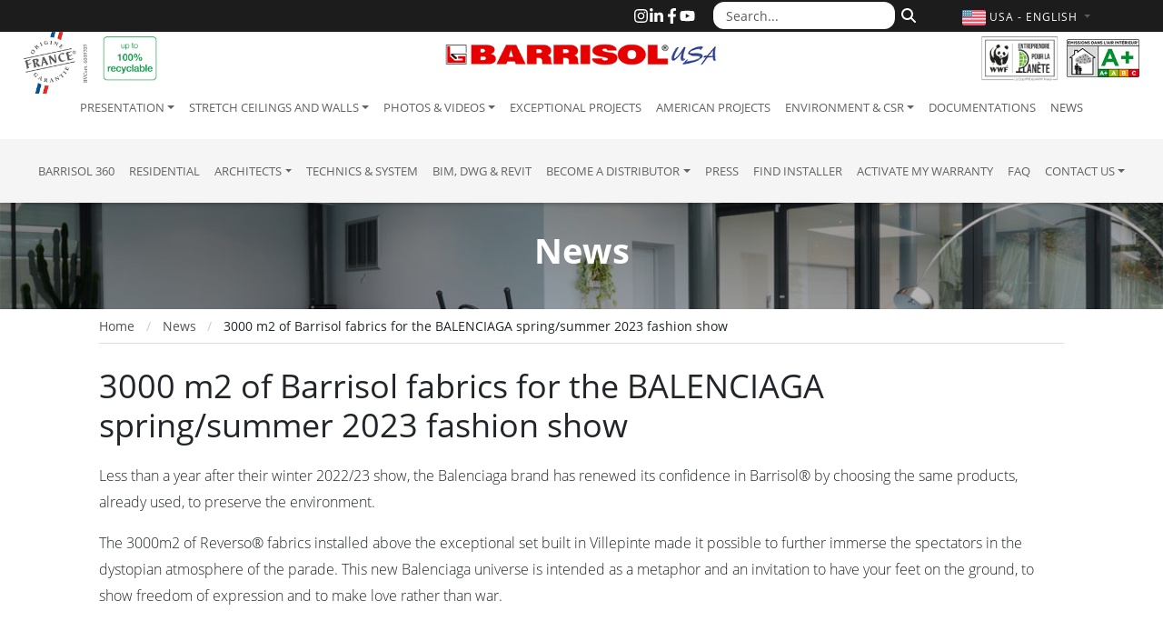

--- FILE ---
content_type: text/html; charset=UTF-8
request_url: https://barrisolusa.com/news/2022/3000-m2-of-barrisol-fabrics-for-the-balenciaga-spring-summer-2023-fashion-show
body_size: 6450
content:
<!DOCTYPE html>
<html lang="en-us">
  <head>
    <meta charset="utf-8">
    <meta name="viewport" content="width=device-width, initial-scale=1">
    <meta name="description" content="3000 m2 of Barrisol fabrics for the BALENCIAGA spring/summer 2023 fashion show">
    
    <title>News : 3000 m2 of Barrisol fabrics for the BALENCIAGA spring/summer 2023 fashion show - Barrisol®</title>

    
    <link rel="home" href="https://barrisolusa.com" />
    
    <link rel="alternate" href="https://barrisol.com/fr/actualites/2022/3000-m2-de-toiles-barrisol-pour-le-defile-printemps-ete-2023-de-balenciaga" hreflang="fr" />
    <link rel="alternate" href="https://barrisol.com/de/news/2022/3000-m2-de-toiles-barrisol-pour-le-defile-printemps-ete-2023-de-balenciaga" hreflang="de" />
    <link rel="alternate" href="https://barrisol.com/au/news/2022/3000-m2-of-barrisol-fabrics-for-the-balenciaga-spring-summer-2023-fashion-show" hreflang="en-au" />
    <link rel="alternate" href="https://barrisol.com/uk/news/2022/3000-m2-of-barrisol-fabrics-for-the-balenciaga-spring-summer-2023-fashion-show" hreflang="en" />
    <link rel="alternate" href="https://barrisol.com/es/noticias/2022/3000-m2-de-toiles-barrisol-pour-le-defile-printemps-ete-2023-de-balenciaga" hreflang="es" />
    <link rel="alternate" href="https://barrisol.com/it/attualita/2022/3000-m2-de-toiles-barrisol-pour-le-defile-printemps-ete-2023-de-balenciaga" hreflang="it" />
    <link rel="alternate" href="https://barrisol.com/fr-ca/actualites/2022/3000-m2-de-toiles-barrisol-pour-le-defile-printemps-ete-2023-de-balenciaga" hreflang="fr-ca" />
    <link rel="alternate" href="https://barrisol.com/en-ca/news/2022/3000-m2-of-barrisol-fabrics-for-the-balenciaga-spring-summer-2023-fashion-show" hreflang="en-ca" />
    <link rel="alternate" href="https://barrisol.com/nl/nieuws/2022/3000-m2-de-toiles-barrisol-pour-le-defile-printemps-ete-2023-de-balenciaga" hreflang="nl" />

    <link rel="apple-touch-icon" href="https://barrisolusa.com/view/img/favicon/apple-icon-180x180.png" sizes="180x180">
    <link rel="icon" href="https://barrisolusa.com/view/img/favicon/favicon-32x32.png" sizes="32x32" type="image/png">
    <link rel="icon" href="https://barrisolusa.com/view/img/favicon/favicon-16x16.png" sizes="16x16" type="image/png">
    <link rel="manifest" href="https://barrisolusa.com/view/img/favicon/manifest.json">
    <link rel="icon" href="https://barrisolusa.com/view/img/favicon/favicon.ico" />

        <link rel="stylesheet" href="/css/bootstrap-custom.min.css?v=5">
    <link rel="preload" href="/fonts/open-sans-300.woff2" as="font" type="font/woff2" crossorigin>
    <link rel="preload" href="/fonts/open-sans-400.woff2" as="font" type="font/woff2" crossorigin>
    <link rel="preload" href="/fonts/open-sans-700.woff2" as="font" type="font/woff2" crossorigin>

    
        <link rel="stylesheet" href="https://barrisolusa.com/view/css/main.min.css?v=1768987717">

              <link href="https://barrisolusa.com/view/css/news.css?v=549" rel="stylesheet">
      <link href="https://barrisolusa.com/view/css/sgg.min.css?ver=4.2.1" rel="stylesheet">
                <script>
window.dataLayer=window.dataLayer||[];window.dataLayer.push({'gtm.start':
(new Date).getTime(),event:'gtm.js'});document.addEventListener('DOMContentLoaded',
function(){setTimeout(function(){var e=document.createElement('script');e.async=!0;
e.src='https://www.googletagmanager.com/gtm.js?id=GTM-WT5V72F';
document.head.appendChild(e)},1750)});
</script>
</head>
<body>


  <div class="navbar-wrapper navbar-expand-lg fixed-top">
  
  <div class="header-logo-origine-france-garantie d-none d-lg-block">
      <img src="/view/img/logo-origine-france-bandeau-top.png" class="logo-origine-france-garantie" alt="French Origin Guarenteed Logo">
  </div>
  <div class="header-logo-100-recyclable d-none d-lg-block">
      <img src="/view/img/logo-100-recyclable-us.png" class="img-fluid logo-100-recyclable" alt="100% recyclable">
  </div>


  <div class="header-logo-wwf d-none d-lg-block">
    <a href="https://www.wwf.fr/qui-sommes-nous/entreprises-partenaires/club-entreprendre-pour-la-planete" target="_blank">
      <img src="/view/img/logo-entreprendre-pour-la-planete-wwf-france.png" class="img-fluid logo-wwf" alt="Club Entreprendre Pour la Planète - WWF France">
    </a>
  </div>
  <div class="header-logo-emissions-air-interieur d-none d-lg-block">
    <img src="/view/img/logo-emissions-air-interieur-mini.png" class="img-fluid logo-emissions-air-interieur" alt="Indoor Air Emissions - A+ Certification">
  </div>


  <div class="top-bar d-none d-lg-block">     <div class="container">

    <div id="topHeader-search">
      <form role="search" method="get" action="https://barrisolusa.com/search">
        <div class="input-group">
          <input
            name="q"
            type="text"
            class="form-control"
            placeholder="Search..."
            aria-label="Search..."
          >
          <button
            type="submit"
            class="btn btn-outline-secondary"
            aria-label="Search"
          >
            <svg 
                xmlns="http://www.w3.org/2000/svg" 
                viewBox="0 0 512 512" 
                width="16" 
                height="16" 
                fill="currentColor" 
                aria-hidden="true"
              >
              <path d="M416 208c0 45.9-14.9 88.3-40 122.7L502.6 457.4c12.5 12.5 12.5 32.8 0 45.3s-32.8 12.5-45.3 0L330.7 376c-34.4 25.2-76.8 40-122.7 40C93.1 416 0 322.9 0 208S93.1 0 208 0S416 93.1 416 208zM208 352a144 144 0 1 0 0-288 144 144 0 1 0 0 288z"/>
            </svg>
          </button>
        </div>
      </form>
    </div>

      <div id="topHeader-sociaux">
        <a href="https://www.instagram.com/barrisol.official/" target="_blank" rel="noopener" title="Instagram">
          <svg xmlns="http://www.w3.org/2000/svg" viewBox="0 0 448 512" fill="currentColor">
            <path d="M224.1 141c-63.6 0-114.9 51.3-114.9 114.9s51.3 114.9 114.9 114.9S339 319.5 339 255.9 287.7 141 224.1 141zm0 189.6c-41.1 0-74.7-33.5-74.7-74.7s33.5-74.7 74.7-74.7 74.7 33.5 74.7 74.7-33.6 74.7-74.7 74.7zm146.4-194.3c0 14.9-12 26.8-26.8 26.8-14.9 0-26.8-12-26.8-26.8s12-26.8 26.8-26.8 26.8 12 26.8 26.8zm76.1 27.2c-1.7-35.9-9.9-67.7-36.2-93.9-26.2-26.2-58-34.4-93.9-36.2-37-2.1-147.9-2.1-184.9 0-35.8 1.7-67.6 9.9-93.9 36.1s-34.4 58-36.2 93.9c-2.1 37-2.1 147.9 0 184.9 1.7 35.9 9.9 67.7 36.2 93.9s58 34.4 93.9 36.2c37 2.1 147.9 2.1 184.9 0 35.9-1.7 67.7-9.9 93.9-36.2 26.2-26.2 34.4-58 36.2-93.9 2.1-37 2.1-147.8 0-184.8zM398.8 388c-7.8 19.6-22.9 34.7-42.6 42.6-29.5 11.7-99.5 9-132.1 9s-102.7 2.6-132.1-9c-19.6-7.8-34.7-22.9-42.6-42.6-11.7-29.5-9-99.5-9-132.1s-2.6-102.7 9-132.1c7.8-19.6 22.9-34.7 42.6-42.6 29.5-11.7 99.5-9 132.1-9s102.7-2.6 132.1 9c19.6 7.8 34.7 22.9 42.6 42.6 11.7 29.5 9 99.5 9 132.1s2.7 102.7-9 132.1z"/>
          </svg>
        </a>
        <a href="https://www.linkedin.com/company/barrisol-normalu-sas/" target="_blank" rel="noopener" title="LinkedIn">
          <svg xmlns="http://www.w3.org/2000/svg" viewBox="0 0 448 512" fill="currentColor">
            <path d="M100.28 448H7.4V148.9h92.88zM53.79 108.1C24.09 108.1 0 83.5 0 53.8a53.79 53.79 0 0 1 107.58 0c0 29.7-24.1 54.3-53.79 54.3zM447.9 448h-92.68V302.4c0-34.7-.7-79.2-48.29-79.2-48.29 0-55.69 37.7-55.69 76.7V448h-92.78V148.9h89.08v40.8h1.3c12.4-23.5 42.69-48.3 87.88-48.3 94 0 111.28 61.9 111.28 142.3V448z"/>
          </svg>
        </a>
        <a href="https://www.facebook.com/barrisol" target="_blank" rel="noopener" title="Facebook">
          <svg xmlns="http://www.w3.org/2000/svg" viewBox="0 0 320 512" fill="currentColor">
            <path d="M279.14 288l14.22-92.66h-88.91v-60.13c0-25.35 12.42-50.06 52.24-50.06h40.42V6.26S260.43 0 225.36 0c-73.22 0-121.08 44.38-121.08 124.72v70.62H22.89V288h81.39v224h100.17V288z"/>
          </svg>
        </a>
        <a href="https://youtube.com/Barrisol" target="_blank" rel="noopener" title="YouTube">
          <svg xmlns="http://www.w3.org/2000/svg" viewBox="0 0 576 512" fill="currentColor">
            <path d="M549.655 124.083c-6.281-23.65-24.787-42.276-48.284-48.597C458.781 64 288 64 288 64S117.22 64 74.629 75.486c-23.497 6.322-42.003 24.947-48.284 48.597-11.412 42.867-11.412 132.305-11.412 132.305s0 89.438 11.412 132.305c6.281 23.65 24.787 41.5 48.284 47.821C117.22 448 288 448 288 448s170.78 0 213.371-11.486c23.497-6.321 42.003-24.171 48.284-47.821 11.412-42.867 11.412-132.305 11.412-132.305s0-89.438-11.412-132.305zm-317.51 213.508V175.185l142.739 81.205-142.739 81.201z"/>
          </svg>
        </a>
      </div>

    </div>   </div>   
  <nav class="navbar">

    <div class="brandBlock">
      
      
      <button
        type="button"
        class="navbar-toggler"
        data-bs-toggle="collapse"
        data-bs-target="#navbarCollapse"
        aria-controls="navbarCollapse"
        aria-expanded="false"
        aria-label="Toggle navigation"
      >
          <span class="navbar-toggler-icon"></span>
      </button>

      <div class="container">

        
        <a href="https://barrisolusa.com" rel="home" class="navbar-brand-barrisol">
          <img src="/view/img/brand/us/barrisol-logo.png" class="logo-barrisol" alt="Barrisol Logo" style="" />
        </a>

        
        <div id="topHeader-lang" class="collapse show">
          <a
            class="dropdown-toggle flags"
            data-bs-toggle="dropdown"
            role="button"
            aria-expanded="false"
            aria-label="Choose language"
            href="#"
          >
            <svg>
                <use xlink:href="/view/img/lang/flags.svg#flag-us"></use>
            </svg>
            <span class="text">
              USA - English <span class="caret"></span>
            </span>
          </a>
          <ul class="lang-dropdown-menu dropdown-menu dropdown-menu-end">
            <li><a href="https://barrisol.com/fr/actualites/2022/3000-m2-de-toiles-barrisol-pour-le-defile-printemps-ete-2023-de-balenciaga"><svg><use xlink:href="/view/img/lang/flags.svg#flag-fr"></use></svg>FRANçAIS</a></li>
<li><a href="https://barrisol.com/uk/news/2022/3000-m2-of-barrisol-fabrics-for-the-balenciaga-spring-summer-2023-fashion-show"><svg><use xlink:href="/view/img/lang/flags.svg#flag-uk"></use></svg>ENGLISH</a></li>
<li><a href="https://barrisol.com/de/news/2022/3000-m2-de-toiles-barrisol-pour-le-defile-printemps-ete-2023-de-balenciaga"><svg><use xlink:href="/view/img/lang/flags.svg#flag-de"></use></svg>DEUTSCH</a></li>
<li class="active"><a href="https://barrisolusa.com/news/2022/3000-m2-of-barrisol-fabrics-for-the-balenciaga-spring-summer-2023-fashion-show"><svg><use xlink:href="/view/img/lang/flags.svg#flag-us"></use></svg>USA - ENGLISH</a></li>
<li><a href="https://barrisol.com/au/news/2022/3000-m2-of-barrisol-fabrics-for-the-balenciaga-spring-summer-2023-fashion-show"><svg><use xlink:href="/view/img/lang/flags.svg#flag-au"></use></svg>AUSTRALIA - ENGLISH</a></li>
<li><a href="https://barrisol.com/fr-ca/actualites/2022/3000-m2-de-toiles-barrisol-pour-le-defile-printemps-ete-2023-de-balenciaga"><svg><use xlink:href="/view/img/lang/flags.svg#flag-ca"></use></svg>CANADA - FRANçAIS</a></li>
<li><a href="https://barrisol.com/en-ca/news/2022/3000-m2-of-barrisol-fabrics-for-the-balenciaga-spring-summer-2023-fashion-show"><svg><use xlink:href="/view/img/lang/flags.svg#flag-ca"></use></svg>CANADA - ENGLISH</a></li>
<li><a href="https://barrisol.com/es/noticias/2022/3000-m2-de-toiles-barrisol-pour-le-defile-printemps-ete-2023-de-balenciaga"><svg><use xlink:href="/view/img/lang/flags.svg#flag-es"></use></svg>ESPAñOL</a></li>
<li><a href="https://barrisol.com/it/attualita/2022/3000-m2-de-toiles-barrisol-pour-le-defile-printemps-ete-2023-de-balenciaga"><svg><use xlink:href="/view/img/lang/flags.svg#flag-it"></use></svg>ITALIANO</a></li>
<li><a href="https://barrisol.com/nl/nieuws/2022/3000-m2-de-toiles-barrisol-pour-le-defile-printemps-ete-2023-de-balenciaga"><svg><use xlink:href="/view/img/lang/flags.svg#flag-nl"></use></svg>NETHERLANDS</a></li>
          </ul>
        </div>

      </div>     </div> 
    <div id="navbarCollapse" class="navbar-collapse collapse">

      <div class="navbar-first">
        <ul class="navbar-nav">
          <li class="dropdown"><a href="/presentation" role="button" class="nav-link dropdown-toggle" data-bs-toggle="dropdown" aria-expanded="false">Presentation</a>
<ul class="dropdown-menu">
<li class="d-none d-sm-block"><a class="dropdown-item" href="/presentation">Presentation</a></li>
<li><a class="dropdown-item" href="/presentation/company-history">Company history</a></li>
<li><a class="dropdown-item" href="/presentation/our-values">Our Values</a></li>
<li><a class="dropdown-item" href="/presentation/awards">Awards</a></li>
<li><a class="dropdown-item" href="/presentation/membership-and-certification">Membership and Certification</a></li>
<li><a class="dropdown-item" href="/presentation/jobs-internships">Jobs and Internships</a></li>
<li><a class="dropdown-item" href="/presentation/useful-links">Useful Links</a></li>
<li><a class="dropdown-item" href="/presentation/partnerships">Partnerships</a></li>
</ul>
</li>
<li class="dropdown"><a href="/stretch-ceiling" role="button" class="nav-link dropdown-toggle" data-bs-toggle="dropdown" aria-expanded="false">Stretch ceilings and walls</a>
<ul class="dropdown-menu">
<li class="d-none d-sm-block"><a class="dropdown-item" href="/stretch-ceiling">Stretch ceilings and walls</a></li>
<li><a class="dropdown-item" href="/stretch-ceiling/what-is-a-barrisol-stretch-ceiling">What is a Barrisol stretch ceiling?</a></li>
<li><a class="dropdown-item" href="/stretch-ceiling/stretch-ceilings-range">Stretch ceilings and walls range</a></li>
<li><a class="dropdown-item" href="/stretch-ceiling/colors-and-finishes">Colors and Finishes</a></li>
<li><a class="dropdown-item" href="/stretch-ceiling/stretch-ceilings-advantages">Stretch ceilings advantages</a></li>
<li><a class="dropdown-item" href="/stretch-ceiling/rail-systems">Rail systems</a></li>
<li><a class="dropdown-item" href="/stretch-ceiling/lighting">Lighting</a></li>
<li><a class="dropdown-item" href="/stretch-ceiling/finishing-works">Finishing works</a></li>
<li><a class="dropdown-item" href="/stretch-ceiling/warranty">Warranty</a></li>
<li><a class="dropdown-item" href="/stretch-ceiling/security">Security</a></li>
</ul>
</li>
<li class="dropdown"><a href="/photos-videos" role="button" class="nav-link dropdown-toggle" data-bs-toggle="dropdown" aria-expanded="false">Photos & Videos</a>
<ul class="dropdown-menu">
<li><a class="dropdown-item" href="/photos-videos/photos">Project photos</a></li>
<li><a class="dropdown-item" href="/photos-videos/residential-photos">Residential photos</a></li>
<li><a class="dropdown-item" href="/photos-videos/lighting-designers">Photos of Lighting Designers</a></li>
<li><a class="dropdown-item" href="/photos-videos/photos-ac-solutions">Photos of air conditioning solutions</a></li>
<li><a class="dropdown-item" href="/photos-videos/videos-projects">Videos of projects</a></li>
<li><a class="dropdown-item" href="/photos-videos/technical-videos">Technical Videos</a></li>
</ul>
</li>
<li><a class="nav-link" href="/exceptional-projects">Exceptional Projects</a></li>
<li><a class="nav-link" href="/american-projects">American projects</a></li>
<li class="dropdown"><a href="/environment" role="button" class="nav-link dropdown-toggle" data-bs-toggle="dropdown" aria-expanded="false">Environment & CSR</a>
<ul class="dropdown-menu">
<li class="d-none d-sm-block"><a class="dropdown-item" href="/environment">Environment & CSR</a></li>
<li><a class="dropdown-item" href="/environment/barrisol-environment">Barrisol & Environment</a></li>
<li><a class="dropdown-item" href="/environment/barrisol-management">Barrisol & Management</a></li>
<li><a class="dropdown-item" href="/environment/barrisol-construction">Barrisol & Construction</a></li>
</ul>
</li>
<li><a class="nav-link" href="/documentations">Documentations</a></li>
<li><a class="nav-link active" href="/news" aria-current="page">News</a></li>
        </ul>
      </div>

      <div class="navbar-second w-100">
        <ul class="navbar-nav">
          <li><a class="nav-link" href="https://barrisol360.com" target="_blank">Barrisol 360</a></li>
<li><a class="nav-link" href="https://barrisol-home.com/en" target="_blank">residential</a></li>
<li class="dropdown"><a href="/architects" role="button" class="nav-link dropdown-toggle" data-bs-toggle="dropdown" aria-expanded="false">Architects</a>
<ul class="dropdown-menu">
<li class="d-none d-sm-block"><a class="dropdown-item" href="/architects">Architects</a></li>
<li><a class="dropdown-item" href="/architects/conditions-of-installation">Conditions of installation</a></li>
<li><a class="dropdown-item" href="/exceptional-projects">Exceptional Projects</a></li>
<li><a class="dropdown-item" href="/photos-videos/videos-projects">Videos of projects</a></li>
<li><a class="dropdown-item" href="/stretch-ceiling/colors-and-finishes">Colors and Finishes</a></li>
<li><a class="dropdown-item" href="/stretch-ceiling/stretch-ceilings-advantages">Stretch ceilings advantages</a></li>
<li><a class="dropdown-item" href="/stretch-ceiling/rail-systems">Rail systems</a></li>
<li><a class="dropdown-item" href="/stretch-ceiling/lighting">Lighting</a></li>
<li><a class="dropdown-item" href="/stretch-ceiling/finishing-works">Finishing works</a></li>
<li><a class="dropdown-item" href="/stretch-ceiling/warranty">Warranty</a></li>
<li><a class="dropdown-item" href="/stretch-ceiling/security">Security</a></li>
<li><a class="dropdown-item" target="_blank" href="https://barrisol.com/profiles/en">Technics & System</a></li>
<li><a class="dropdown-item" href="/contact/estimate-stretch-ceiling">Estimate your stretch ceiling</a></li>
<li><a class="dropdown-item" href="/contact">Contact us</a></li>
</ul>
</li>
<li><a class="nav-link" href="https://barrisol.com/profiles/en" target="_blank">Technics & System</a></li>
<li><a class="nav-link" href="/rail-systems">BIM, DWG & Revit</a></li>
<li class="dropdown"><a href="/distributor" role="button" class="nav-link dropdown-toggle" data-bs-toggle="dropdown" aria-expanded="false">Become a Distributor</a>
<ul class="dropdown-menu">
<li class="d-none d-sm-block"><a class="dropdown-item" href="/distributor">Become a Distributor</a></li>
<li><a class="dropdown-item" href="/distributor/become-a-barrisol-distributor">Become a Barrisol distributor</a></li>
<li><a class="dropdown-item" href="/distributor/training-courses">Training courses</a></li>
<li><a class="dropdown-item" href="/distributor/communication-tools">Communication tools</a></li>
<li><a class="dropdown-item" href="/contact">Contact us</a></li>
</ul>
</li>
<li><a class="nav-link" href="/press">Press</a></li>
<li><a class="nav-link" href="https://barrisolusa.com/find-installer/usa">Find installer</a></li>
<li><a class="nav-link" href="/activate-my-warranty">Activate my warranty</a></li>
<li><a class="nav-link" href="/frequently-asked-questions">FAQ</a></li>
<li class="dropdown"><a href="/contact" role="button" class="nav-link dropdown-toggle" data-bs-toggle="dropdown" aria-expanded="false">Contact us</a>
<ul class="dropdown-menu">
<li class="d-none d-sm-block"><a class="dropdown-item" href="/contact">Contact us</a></li>
<li><a class="dropdown-item" href="/contact/estimate-stretch-ceiling">Estimate your stretch ceiling</a></li>
<li><a class="dropdown-item" href="https://barrisolusa.com/find-installer/usa">Find installer</a></li>
<li><a class="dropdown-item" href="/activate-my-warranty">Activate my warranty</a></li>
<li><a class="dropdown-item" href="/contact/access-map">Access map</a></li>
</ul>
</li>
        </ul>
      </div>

    </div> 
  </nav>

</div> 
<main>


    <div class="banner" style="background-image: url('/view/img/slides/slide_04.jpg');">
      <span class="banner-text">News</span>
    </div>    

    <div class="container" style="position: relative">
      <div id="wrapper" class="toggled">

        
        <div id="page-content-wrapper">
          <div class="container-fluid">
            <nav aria-label="breadcrumb">
  <ol class="breadcrumb" vocab="http://schema.org/" typeof="BreadcrumbList">
    <li class="breadcrumb-item">
        <a href="https://barrisolusa.com" rel="home">
            Home
       </a>
    </li>
                            <li class="breadcrumb-item" property="itemListElement" typeof="ListItem">
                            <a property="item" typeof="WebPage" href="/news">
                                <span property="name">News</span>
                            </a>
                            <meta property="position" content="1">
                        </li>                        <li class="breadcrumb-item" property="itemListElement" typeof="ListItem">
                            <span property="name">3000 m2 of Barrisol fabrics for the BALENCIAGA spring/summer 2023 fashion show</span>
                            <meta property="position" content="2">
                        </li>
  </ol>
</nav>            <select class="form-control" id="sideMenuList">
              <option>News</option>            </select>
            <h1 class="bigTitle">3000 m2 of Barrisol fabrics for the BALENCIAGA spring/summer 2023 fashion show</h1><p>Less than a year after their winter 2022/23 show, the Balenciaga brand has renewed its confidence in Barrisol&reg; by choosing the same products, already used, to preserve the environment.</p>

<p>The 3000m2 of Reverso&reg; fabrics installed above the exceptional set built in Villepinte made it possible to further immerse the spectators in the dystopian atmosphere of the parade. This new Balenciaga universe is intended as a metaphor and an invitation to have your feet on the ground, to show freedom of expression and to make love rather than war.</p>

<p><iframe allow="accelerometer; autoplay; clipboard-write; encrypted-media; gyroscope; picture-in-picture" allowfullscreen="" frameborder="0" height="450px" src="https://www.youtube.com/embed/Yh_1K9s6UV0" title="YouTube video player" width="800px"></iframe></p>

<p>Realization : La Mode en Images<br />
Artistic Director at Balenciaga : Demna</p>
          </div>
        </div>

    </div>
  </div>


  

  <section class="installer-locator py-5">
    <div class="container">
      <div class="row align-items-center gx-5 gy-4">
        <div class="col-md-6 text-center">
          <a href="https://barrisolusa.com/find-installer/usa">
            <img loading="lazy"
                src="/view/img/barrisol-world-map.png"
                alt="World map illustrating Barrisol is present on all continents"
                class="img-fluid" />
          </a>
        </div>

        <div class="col-md-6">
          <p class="mb-4 fw-normal">
            To install your stretch ceiling : we help in the search for a stretch ceiling approved Barrisol installer nearest you. Barrisol approved installers have received specialized training at Barrisol, pledge of excellence and quality of work.          </p>

          <a href="https://barrisolusa.com/find-installer/usa" class="btn btn-lg w-100 text-uppercase text-body-secondary bg-white btn-installer-locator">
            Localiser votre installateur
          </a>
        </div>
      </div>
    </div>
  </section>


</main>


  <footer id="footer" role="contentinfo">
    <div class="form-newsletter">
          </div>


    <div class="container">
    
      <img src="https://barrisolusa.com/view/img/barrisol-logo.png" class="footer_logo" alt="Barrisol Logo"/>

      <address>
        BARRISOL - NORMALU SAS<br>
        Route du Sipes<br>
        68680 Kembs – France
      </address>

      <p>
        <svg class="icon" viewBox="0 0 24 24" aria-hidden="true">
          <path d="M6.6 10.8a15.4 15.4 0 006.6 6.6l2.2-2.2a1 1 0 011-.2 11.4 11.4 0 003.6.6 1 1 0 011 1V21a1 1 0 01-1 1C10.4 22 2 13.6 2 3a1 1 0 011-1h3.4a1 1 0 011 1 11.4 11.4 0 00.6 3.6 1 1 0 01-.2 1z"/>
        </svg>
        <a href="tel:+33389832020">+33 (0)3 89 83 20 20</a><br>

        <svg class="icon" viewBox="0 0 24 24" aria-hidden="true">
          <path d="M6 3h12v5H6V3zm12 7h1a3 3 0 013 3v4h-3v4H5v-4H2v-4a3 3 0 013-3h1v2h12v-2zm-1 10v-4H7v4h10z"/>
        </svg>
        <a href="fax:+33389484344">+33 (0)3 89 48 43 44</a>
      </p>

      <div id="footer-sociaux">
        <a href="https://www.instagram.com/barrisol.official/" target="_blank" rel="noopener" title="Instagram">
          <div>
            <svg viewBox="0 0 448 512" fill="currentColor" class="instagram"><path d="M224.1 141c-63.6 0-114.9 51.3-114.9 114.9s51.3 114.9 114.9 114.9S339 319.5 339 255.9 287.7 141 224.1 141zm0 189.6c-41.1 0-74.7-33.5-74.7-74.7s33.5-74.7 74.7-74.7 74.7 33.5 74.7 74.7-33.6 74.7-74.7 74.7zm146.4-194.3c0 14.9-12 26.8-26.8 26.8-14.9 0-26.8-12-26.8-26.8s12-26.8 26.8-26.8 26.8 12 26.8 26.8zm76.1 27.2c-1.7-35.9-9.9-67.7-36.2-93.9-26.2-26.2-58-34.4-93.9-36.2-37-2.1-147.9-2.1-184.9 0-35.8 1.7-67.6 9.9-93.9 36.1s-34.4 58-36.2 93.9c-2.1 37-2.1 147.9 0 184.9 1.7 35.9 9.9 67.7 36.2 93.9s58 34.4 93.9 36.2c37 2.1 147.9 2.1 184.9 0 35.9-1.7 67.7-9.9 93.9-36.2 26.2-26.2 34.4-58 36.2-93.9 2.1-37 2.1-147.8 0-184.8zM398.8 388c-7.8 19.6-22.9 34.7-42.6 42.6-29.5 11.7-99.5 9-132.1 9s-102.7 2.6-132.1-9c-19.6-7.8-34.7-22.9-42.6-42.6-11.7-29.5-9-99.5-9-132.1s-2.6-102.7 9-132.1c7.8-19.6 22.9-34.7 42.6-42.6 29.5-11.7 99.5-9 132.1-9s102.7-2.6 132.1 9c19.6 7.8 34.7 22.9 42.6 42.6 11.7 29.5 9 99.5 9 132.1s2.7 102.7-9 132.1z"></path></svg>
          </div>
        </a>
        <a href="https://www.linkedin.com/company/barrisol-normalu-sas/" target="_blank" rel="noopener" title="LinkedIn">
          <div>
            <svg viewBox="0 0 448 512" fill="currentColor"><path d="M100.28 448H7.4V148.9h92.88zM53.79 108.1C24.09 108.1 0 83.5 0 53.8a53.79 53.79 0 0 1 107.58 0c0 29.7-24.1 54.3-53.79 54.3zM447.9 448h-92.68V302.4c0-34.7-.7-79.2-48.29-79.2-48.29 0-55.69 37.7-55.69 76.7V448h-92.78V148.9h89.08v40.8h1.3c12.4-23.5 42.69-48.3 87.88-48.3 94 0 111.28 61.9 111.28 142.3V448z"/></svg>
          </div>
        </a>
        <a href="https://www.facebook.com/barrisol" target="_blank" rel="noopener" title="Facebook">
          <div>
            <svg viewBox="0 0 320 512" fill="currentColor"><path d="M279.14 288l14.22-92.66h-88.91v-60.13c0-25.35 12.42-50.06 52.24-50.06h40.42V6.26S260.43 0 225.36 0c-73.22 0-121.08 44.38-121.08 124.72v70.62H22.89V288h81.39v224h100.17V288z"/></svg>
          </div>
        </a>
        <a href="https://youtube.com/Barrisol" target="_blank" rel="noopener" title="YouTube">
          <div>
            <svg viewBox="0 0 576 512" fill="currentColor"><path d="M549.655 124.083c-6.281-23.65-24.787-42.276-48.284-48.597C458.781 64 288 64 288 64S117.22 64 74.629 75.486c-23.497 6.322-42.003 24.947-48.284 48.597-11.412 42.867-11.412 132.305-11.412 132.305s0 89.438 11.412 132.305c6.281 23.65 24.787 41.5 48.284 47.821C117.22 448 288 448 288 448s170.78 0 213.371-11.486c23.497-6.321 42.003-24.171 48.284-47.821 11.412-42.867 11.412-132.305 11.412-132.305s0-89.438-11.412-132.305zm-317.51 213.508V175.185l142.739 81.205-142.739 81.201z"/></svg>
          </div>
        </a>
      </div>

      <p class="copyright">Copyright© 2007-2026 Barrisol<sup>®</sup> - Normalu<sup>®</sup> SAS.
        All rights reserved<br>
        <a href="/legal-information">Legal information</a>
              </p>

    </div>
  </footer>

  <a href="#" class="btn-back-to-top" aria-label="Back to top">
    <span class="visually-hidden">Back to top</span>
  </a>

  <script src="/view/js/jquery.min.js"></script>
  <script src="/js/bootstrap.bundle.min.js" defer></script>
  <script src="/view/js/main.js?v=3472" defer></script>

  <script src='https://barrisolusa.com/view/js/sgg.min.js?ver=4.2.1'></script>
  <script src='https://barrisolusa.com/view/js/sgg_source.js'></script>
  <script src="https://barrisolusa.com/view/js/jquery.magnific-popup.js"></script>
  <script src="https://barrisolusa.com/view/js/news.js"></script>

  </body>
</html>


--- FILE ---
content_type: text/css
request_url: https://barrisolusa.com/view/css/main.min.css?v=1768987717
body_size: 4897
content:
@font-face { font-family: 'Open Sans'; font-style: normal; font-weight: 300; font-display: swap; src: url('/fonts/open-sans-300.woff2') format('woff2');}@font-face { font-family: 'Open Sans'; font-style: normal; font-weight: 400; font-display: swap; src: url('/fonts/open-sans-400.woff2') format('woff2');}@font-face { font-family: 'Open Sans'; font-style: normal; font-weight: 700; font-display: swap; src: url('/fonts/open-sans-700.woff2') format('woff2');}@media (min-width: 1400px) { .container { max-width: 1140px; }}@media (min-width: 1200px) { h1 { font-size: 2.25rem; }}body { font-family: 'Open sans', sans-serif; font-weight: 300; font-size: 16px; padding-top: 50px;}@media (min-width: 992px) { body { padding-top: 220px; }}h2 { font-size: 28px;}h3 { font-size: 22px; margin-bottom: 15px;}h2.title,.smallTitle,.bigTitle { margin: 25px 0 30px 0;}h2.title,.smallTitle,.bigTitle { margin: 20px 0; margin-top: 25px;}.smallTitle { font-size: 15px; font-weight: 500; letter-spacing: -1px; text-align: left; padding-left: 20px; color: #626262; letter-spacing: 0;}.smallTitle:before { content: "\f054"; font-family: FontAwesome; font-size: 13px; padding-right: 8px;}sup { top: -.4em;}h1 sup { top: -0.7em; font-size: 20px;}h2 sup { top: -0.9em; font-size: 15px;}h2.smallTitle sup { top: -0.4em; font-size: 11px;}a { color: #E40000; text-decoration: none;}a:focus, a:hover { color: #B30000;}p { line-height: 29px;}img { max-width: 100%; height: auto;}b, strong { font-weight: 500;}.container ul > li { line-height: 40px;}hr { opacity: 1; color: #eee; margin-top: 1rem !important; margin-bottom: 1rem !important;}address { line-height: 24px;}table td { padding: 2px 8px;}table tr.even td { border-bottom: 1px solid #ccc;}table tr.odd td { border-bottom: 1px solid #ccc;}textarea.form-control { height: auto;}.hidden { display: none;}.clearfix:after { content: " "; display: table; clear: both;}.breadcrumb { background: #fff; padding: 8px 0; border-bottom: 1px solid #dedede; border-radius: 0; --bs-breadcrumb-divider: '›'; --bs-breadcrumb-item-padding-x: 0.8rem; --bs-breadcrumb-divider-color: #ccc;}.breadcrumb li { font-size: 14px; font-weight: 400;}.breadcrumb a { color: #555353;}.breadcrumb a:hover { color: #333;}.pageContent { color: #676767; line-height: 25px;}.btn-active,.btn-active:hover { color: #fff; background-color: #d00b2b; border-color: #d00b2b; text-shadow: none;}#category-13 .col-md-4 img { height: 100px !important; width: 100px !important; margin-bottom: 20px; border: 1px solid #ddd !important; margin-right: 15px !important;}.menu-side:before { content: "\f054"; position: absolute; margin-left: -16px; font-family: FontAwesome; padding-right: 8px; color: #e4e4e4; text-decoration: none !important; font-size: 10px !important;}.logo-emissions-air-interieur,.logo-origine-france-garantie { display: none;}.form-control { display: block; width: 100%; height: 45px; padding: 12px 12px; font-size: 15px; line-height: 1.42857143; color: #555; background-color: #fff; background-image: none; border: 1px solid #E0DFDF; border-radius: 4px; box-shadow: inset 0 1px 1px rgba(0, 0, 0, .075); transition: border-color ease-in-out .15s, box-shadow ease-in-out .15s;}.form-newsletter { display: inline-block; background: #ececec; width: 100%; margin: 0 0 30px 0; padding: 20px 0 20px 0;}.newsletter { height: 38px;}.newsletter-btn { background-color: #aaa; background-image: none; font-size: 16px; padding: 11px 25px; float: right; color: #fff; width: 100%; line-height: 14px;}.form-group { margin-bottom: 10px;}.form-control:focus { border-color: #9A9A9A; outline: 0;}#projectCountryFilter .btn-default { float: none; padding: 10px 15px;}.btn-default,.btn-info,.btn-danger,.btn-success { background-image: none; font-size: 16px; padding: 16px 25px; float: right;}.btn-info { border: 1px solid #5bc0de;}.btn-success { background-color: #198754; border-color: #198754; border-radius: 5px;}.btn-success:hover { background-color: #157347; border-color: #146c43;}.newsletter-btn:hover { background-color: #E40000; color: #fff;}.has-error .form-control { border-color: #a94442; background: #FBF3F4;}.has-success .form-control { border-color: #8AAD8B; box-shadow: none; background: #ECFFEC;}.alert-success { background-image: none; text-shadow: none; border-color: #dff0d8; box-shadow: none;}@media (max-width: 820px) { #page-content-wrapper { padding: 15px 0; } .container-fluid { padding: 0; }}.subtitle-results { margin-top: 50px !important; line-height: 35px;}.results-keywords { text-align: center; margin: 0 auto;}.results-title { margin: 40px 0 20px 0;}.results-title:before { content: "\f054"; font-family: FontAwesome; font-size: 20px; padding-right: 8px; color: #A60A14; line-height: 45px;}.results-list { list-style: none; margin: 0; padding: 0; margin-bottom: 60px;}.results-list li { line-height: 25px; margin-bottom: 15px;}.results-list li a { font-weight: 400;}.results-page a { font-weight: 500;}.results-page h4 { color: #555;}@media (max-width: 767px) { h1 { font-size: 18px; } h2 { font-size: 16px; }}.navbar-first,.navbar-second { padding-right: 15px; padding-left: 15px; min-height: 70px;} @media (min-width: 992px) { .navbar-first, .navbar-second { display: flex; align-items: center; } .navbar-first .navbar-nav, .navbar-second .navbar-nav { margin: 0 auto; } .navbar-nav > li > .dropdown-menu { border: 0; border-top: 1px solid #d00b2b; border-radius: 0; } .dropdown-menu { padding: 5px 0; box-shadow: 0 6px 12px rgba(0, 0, 0, .175); } .navbar-nav > li > a { padding-top: 25px !important; padding-bottom: 25px !important; line-height: 20px; }}.dropdown-menu > li > a { display: block; color: #333; font-size: 13px; font-weight: 400; padding: 7px 18px; line-height: 1.42857143;}.dropdown-menu > li > a:focus,.dropdown-menu > li > a:hover { background-color: #f5f5f5;}.dropdown-item { padding: 0;}.navbar-first { background-color: #fff;}.navbar-second { background-color: #f5f5f5 !important;}#navbarCollapse { padding: 0; flex-direction: column; }.navbar-wrapper { position: fixed; top: 0; left: 0; right: 0; z-index: 1030; box-shadow: rgba(0, 0, 0, 0.2) 0 2px 4px;}.top-bar { width: 100%; height: 35px; background-color: #1D1C1C; transition: margin 0.2s;}.top-bar .container { height: 25px; padding: 0; padding-right: 200px; }#topHeader-lang { text-transform: uppercase; cursor: pointer; margin: 0; color:#fff;}#topHeader-lang ul { margin: 0; padding-left: 20px;}#topHeader-lang ul>li { line-height: 25px;}#topHeader-lang .text { color: #fff;}#topHeader-lang a { font-size: 12px; margin: 0; color: #5C5C5C; font-weight: normal; letter-spacing: 1px; padding-right: 10px; line-height: 30px; padding-left: 5px; text-transform: uppercase;}#topHeader-lang .dropdown-toggle { text-decoration: none;}#topHeader-lang .dropdown-menu a { padding-top: 0 !important; padding-bottom: 0 !important;}#topHeader-lang svg { width: 26px; height: 17px; border-radius: 2px;}#topHeader-lang .dropdown-menu svg { margin-right: 7px;}#topHeader-lang .dropdown-menu { z-index: 20000; border-radius: 2px; background: #fff; margin-top: 0; margin: 0; padding-left: 0; padding-right: 0; min-width: 210px;}#topHeader-lang .dropdown-menu .active a { background: #ececec;}.top-bar #topHeader-sociaux { display: flex; justify-content: flex-end; align-items: center; gap: 14px; height: 35px; padding-right: 20px;}.top-bar #topHeader-sociaux a { color: #fff; display: flex; align-items: center; height: 100%; transition: color .3s ease; text-decoration: none;}.top-bar #topHeader-sociaux svg { width: 17px; height: 17px; fill: currentColor;}.top-bar #topHeader-sociaux a:hover { color: #d00b2b;}.top-bar #topHeader-search { float: right; }.top-bar #topHeader-search span { width: 24px; float: left; margin-right: 10px;}.top-bar #topHeader-search button { height: 30px; border-radius: 0; margin: 0 2px; background: #1D1C1C; border: 0; color: #fff; box-shadow: none; padding: 0; padding-left: 5px;}.top-bar #topHeader-search button:hover { color: #d00b2b;}.top-bar #topHeader-search button i { font-size: 14px; line-height: 0; text-shadow: none}.top-bar #topHeader-search input { float: left; width: 200px; height: 30px; border-radius: 12px; border: 0; font-size: 14px; padding: 0; padding: 2px 14px; margin: 2px 0;}.brandBlock { width: 100%;}.brandBlock .container { position: relative; justify-content: center; display: flex; height: 48px;}.brandBlock .navbar-brand-barrisol { align-self: center;}.brandBlock .logo-barrisol { width: 300px;}.navbar-nav .nav-link.active { color: var(--bs-nav-link-color);}.dropdown-item.active { background-color: transparent;}.navbar .navbar-toggler { position: absolute; z-index: 99; margin: 8px 10px; border: 0; background: transparent;}.navbar { margin-bottom: 0; min-height: auto !important; border: 0 !important; background: #fff; padding: 0; }.nav-link:focus,.nav-link:hover { color: #d00b2b; background-color: transparent;}.navbar .nav-link { text-shadow: none; color: #636262; text-transform: none; font-size: 13px; font-family: "Open sans"; font-weight: 400; text-transform: uppercase; padding: 10px 12px;}.dropdown-menu .dropdown-item { color: #333 !important;}.navbar .navbar-collapse { text-align: center !important;}.navbar-first li,.navbar-second li { color: #333; text-align: left;}.navbar .navbar-collapse li:last-child { border: 0;}.dropdown-menu li { background: #fff; border: 0;}.dropdown-menu:not(.lang-dropdown-menu) li a::before { content: ""; display: inline-block; width: 11px; height: 11px; background-image: url('data:image/svg+xml,%3Csvg%20width%3D%221792%22%20height%3D%221792%22%20viewBox%3D%220%200%201792%201792%22%20xmlns%3D%22http%3A%2F%2Fwww.w3.org%2F2000%2Fsvg%22%3E%3Cpath%20d%3D%22M1363%20877l-742%20742q-19%2019-45%2019t-45-19l-166-166q-19-19-19-45t19-45l531-531-531-531q-19-19-19-45t19-45l166-166q19-19%2045-19t45%2019l742%20742q19%2019%2019%2045t-19%2045z%22%20fill%3D%22%23e4e4e4%22%2F%3E%3C%2Fsvg%3E'); background-size: contain; background-repeat: no-repeat; background-position: left center; padding-right: 17px;}#topHeader-lang .lang-dropdown-menu li a { padding: 5px 12px;}.navbar-wrapper.reduced .logo-emissions-air-interieur,.navbar-wrapper.reduced .logo-wwf,.navbar-wrapper.reduced .logo-origine-france-garantie,.navbar-wrapper.reduced .logo-100-recyclable{ display: none;}.navbar-wrapper.reduced .navbar .navbar-collapse { text-align: center !important;}.navbar-wrapper.reduced .navbar-collapse:not(.show) { display: none !important;}#topHeader-lang { position: absolute; top: -31px; right: 0;}.mobile-hidden { display: none !important;}@media (max-width: 991px) { #topHeader-lang { top: 10px; margin-right: 15px; } #topHeader-lang > a { padding: 9px 10px; border-radius: 4px; } #topHeader-lang > a:hover { background-color: #DCDCDC; } #topHeader-lang .text { display: none; } .navbar-wrapper.reduced .brandBlock img.logo-barrisol { width: 220px; }}@media (min-width: 992px) { .mobile-hidden { display: block !important; } .logo-emissions-air-interieur, .logo-origine-france-garantie { display: block; } .navbar .navbar-toggler { display: none; } .navbar-wrapper.reduced .navbar-toggler { display: block; } .navbar .nav-item.open > .nav-link, .navbar .nav-item.open > .nav-link:focus, .navbar .nav-item.open > .nav-link:hover { background-color: transparent !important; } .reduced .top-bar { margin-top: -35px; }}@media (min-width: 992px) and (max-width: 1199.98px) { .navbar .nav-link { font-size: 10px; padding: 10px 4px; }}@media (min-width: 1200px) { .navbar .nav-link { font-size: 13px; }}#sideMenuList { display: block;}.caret { float: right; margin-top: 8px;}@media (min-width: 820px) { #sideMenuList { display: none; } .caret { float: none; margin-top: -2px; }}.commercial-bloc,.retailer-bloc-caract,.retailer-bloc-info { font-size: 13px;}.commercial-bloc .form-control { font-size: 12px; padding: 7px 7px; }input[type=checkbox],input[type=radio] { height: 17px !important;}.retailer-form-contact input[type=text] { height: 40px !important;}.commercial-bloc h3 { font-size: 15px !important;}.retailer-bloc h3 { background: #525252; padding: 10px 95px 10px 10px; color: #fff; margin: 0; font-size: 15px; font-weight: 300; cursor: pointer; position: relative;}#backBtn { display: none;}@media (min-width:450px) { .retailer-form-contact input[type=text] { height: 45px !important; } #backBtn { display: block; } .commercial-bloc .form-control { font-size: 15px; } .commercial-bloc, .retailer-bloc-caract, .retailer-bloc-info { font-size: 16px; } .commercial-bloc h3, .retailer-bloc h3 { font-size: 20px !important; }}.header-logo-origine-france-garantie { position: absolute; top: 35px; left: 2%; z-index: 20000;}.header-logo-100-recyclable { position: absolute; top: 40px; left: calc(2% + 87px); z-index: 20000;}.header-logo-wwf { position: absolute; top: 36px; right: calc(2% + 87px); z-index: 20000;}.header-logo-emissions-air-interieur { position: absolute; top: 43px; right: 2%; z-index: 20000;}.header-logo-origine-france-garantie img { width: 70px;}.header-logo-100-recyclable img { width: 60px;}.header-logo-wwf img { width: 90px;}.header-logo-emissions-air-interieur img { width: 80px;}@media (min-width: 1600px) { .header-logo-wwf { top: 48px; right: 150px; } .header-logo-emissions-air-interieur { top: 58px; right: 20px; } .header-logo-wwf img { width: 130px; } .header-logo-emissions-air-interieur img { width: 120px; } .header-logo-origine-france-garantie { top: 35px; } .header-logo-100-recyclable { top: 55px; left : 170px; } .header-logo-origine-france-garantie img { width: 123px; } .header-logo-100-recyclable img { width: 84px; }}@media (min-width: 1900px) { .header-logo-wwf { right: calc(5% + 140px); } .header-logo-emissions-air-interieur { right: 5%; } .header-logo-origine-france-garantie { left: 5%; } .header-logo-100-recyclable { left: calc(5% + 144px); }}.mobile-logos { margin-bottom: 20px;}.mobile-logos div.col-3 { display: flex; justify-content: center; align-items: center;}.mobile-fog-logo,.mobile-recyclable-logo,.mobile-wwf-logo,.mobile-a-plus-logo { height: 100%;}.mobile-fog-logo img { max-height: 100%;}.mobile-wwf-logo img { max-height: 80px;}@media (min-width: 820px) { .mobile-logos { display: none; }}.grid { padding: 20px 20px 100px 20px; max-width: 1300px; margin: 0 auto; list-style: none; text-align: center;}.grid li { display: inline-block; margin: 0; text-align: left; position: relative; cursor: pointer;}.grid li img { width: 155px; height: 103px;}.grid figure { margin: 0; position: relative;}.grid figure img { max-width: 100%; display: block; position: relative;}.grid figcaption { position: absolute; top: 0; left: 0; padding: 10px; color: #ed4e6e; text-align: center; }.grid figcaption { background: #d00b2b;}.grid figcaption h3 { margin: 0; padding: 0; color: #F4F4F4; text-transform: uppercase !important; font-weight: normal;}.grid figcaption span:before { content: 'by ';}.cs-style-3 figure { overflow: hidden; cursor: pointer;}.cs-style-3 figure img { transition: transform 0.4s;}.cs-style-3 figure:hover img,.cs-style-3 figure.cs-hover img { transform: translateY(-50px);}.cs-style-3 figcaption { height: 103px; width: 100%; top: auto; bottom: 0; opacity: 0; transform: translateY(100%); transition: transform 0.4s, opacity 0.1s 0.3s;}.cs-style-3 figure:hover figcaption,.cs-style-3 figure.cs-hover figcaption { opacity: 1; transform: translateY(0px); transition: transform 0.4s, opacity 0.1s;}.cs-style-3 figcaption a { position: absolute;}#wrapper { padding-left: 0; transition: all 0.5s ease; overflow: auto; }#wrapper.toggled { padding-left: 250px;}#sidebar-wrapper { z-index: 1000; float: left; width: 0; display: none; height: 100%; margin-left: -250px; overflow-y: auto; background: #fff; transition: all 0.5s ease;}#wrapper.toggled #sidebar-wrapper { width: 250px; display: block;}#page-content-wrapper { width: 100%; padding: 15px; padding-top: 0; float: right; }#wrapper.toggled #page-content-wrapper { margin-right: -250px;}.sidebar-nav { margin: 0; padding: 0; list-style: none;}.sidebar-nav li { padding-left: 20px; list-style: none; line-height: 26px !important; margin: 12px 0;}.treeview-menu { margin: 0 0 10px; padding: 0;}.treeview-menu li { text-indent: 0; line-height: 30px; margin: 7px 0;}.treeview-menu li a:first-letter { text-transform: uppercase;}.sidebar-nav li.title { font-weight: 300; text-transform: uppercase; background: #fff; color: #E50000; padding: 8px; font-size: 23px; padding-left: 0; padding-left: 20px; text-indent: 0; font-weight: 900;}.sidebar-nav li a { display: block; text-decoration: none; color: #5C5C5C; font-size: 14px; font-weight: 500;}.sidebar-nav li a:hover { text-decoration: none; color: #d00b2b; background: rgba(255, 255, 255, 0.2);}.sidebar-nav li a:active,.sidebar-nav li a:focus { text-decoration: none;}.sidebar-nav>.sidebar-brand { height: 65px; font-size: 18px; line-height: 60px;}.sidebar-nav>.sidebar-brand a { color: #999999;}.sidebar-nav>.sidebar-brand a:hover { color: #fff; background: none;}#wrapper.toggled { padding-left: 0;}#wrapper.toggled #page-content-wrapper { margin-right: 0;}@media (min-width:768px) { #wrapper { padding-left: 240px; } #wrapper.toggled { padding-left: 0; } #sidebar-wrapper { width: 250px; display: block; } #wrapper.toggled #sidebar-wrapper { display: none; } #page-content-wrapper { position: relative; } #wrapper.toggled #page-content-wrapper { position: relative; margin-right: 0; }}.banner { height: 120px; position: relative; background-size: 100%; background-position: center;}.banner:before { content: ""; position: absolute; top: 0; bottom: 0; left: 0; right: 0; z-index: 1; background: #000; opacity: .3;}.banner-text { position: relative; z-index: 2; display: block; padding-top: 20px; font-size: 38px; text-align: center; font-weight: bold; line-height: 70px; color: #fff;}@media (max-width: 991px) { .brandBlock img.logo-barrisol { width: 210px; } .banner-text { font-size: 24px; }}#sidebar-wrapper { padding-top: 17px;}.sidebar-nav { padding-top: 5px;}#sidebar-wrapper .title { font-size: 23px; font-weight: 900; color: #e50000; text-transform: uppercase; padding-left: 20px; display: block;}footer { background: #fff; color: #575757; font-size: 12px;}footer p { line-height: 24px; font-size: 15px;}footer .container { text-align: center;}footer #footer-sociaux { padding: 20px; padding-top: 10px;}footer #footer-sociaux div { background-color: #E40000; width: 40px; height: 40px; border-radius: 20px; display: inline-block; margin: 0 2px; vertical-align: middle; padding: 4px 9px 0 8px;}footer #footer-sociaux svg { height: 22px;}footer #footer-sociaux svg.instagram { height: 26px;}footer #footer-sociaux a { color: #fff; font-size: 20px; line-height: 30px; }footer p.copyright { font-size: 10px; margin: 25px 0}footer .form-newsletter-content { max-width: 450px; margin: 0 auto; padding: 0 20px;}footer .form-newsletter-content .alert { font-size: 16px; border-color: #969696; margin: 0;}#footer-sociaux { display: block;}.footer_logo { width: 250px; height: auto; margin-bottom: 10px;}footer .icon { width: 12px; height: 12px; color: #575757; fill: currentColor;}.installer-locator { background: #ccc;}.installer-locator .btn-installer-locator { transition: all 0.3s ease;}.installer-locator .btn-installer-locator:hover { background-color: #aeaeae !important; color: #fff !important;}@media (max-width: 991px) { .installer-locator .btn-installer-locator { font-size: 16px; }}.footer-contact-form { background-color: #f7f7f7; padding: 30px 0;}.footer-contact-form h2 { font-size: 26px; color: #cd0505; margin-top: 0;}.footer-contact-form h2:before { content: url(/view/img/pen_write.png); position: relative; float: left; margin: 0 30px 0 0;}.footer-contact-form p { font-weight: 500; color: #707070;}.footer-contact-form .btn { margin-top: 15px;}.btn-back-to-top { position: fixed; right: 20px; bottom: 20px; width: 40px; height: 40px; z-index: 10; box-shadow: 0 0 10px rgba(0,0,0,0.1); background: rgba(208,11,43,1) url("data:image/svg+xml,%3Csvg xmlns='http://www.w3.org/2000/svg' viewBox='0 0 16 16'%3E%3Cpolygon fill='%23fff' points='8,2.8 16,10.7 13.6,13.1 8.1,7.6 2.5,13.2 0,10.7'/%3E%3C/svg%3E") no-repeat center/50%; border-radius: 50%; cursor: pointer; opacity: 0; transform: translateY(20px); transition: opacity 0.3s, transform 0.3s; pointer-events: none;}.btn-back-to-top.is-visible { opacity: 0.7; transform: translateY(0); pointer-events: auto;}@media (min-width: 1024px) { .btn-back-to-top { width: 60px; height: 60px; right: 30px; bottom: 30px; }}

--- FILE ---
content_type: text/css
request_url: https://barrisolusa.com/view/css/news.css?v=549
body_size: 1013
content:
.bloc-arrivals:before,
.bloc-news:before {
    display: block;
    content: " ";
    visibility: hidden;
    margin-top: -30px;
    height: 50px;
}

.bloc-news,
.bloc-news-content {
    overflow: auto;
    cursor: pointer;
}

.bloc-news-content {
    padding: 20px;
    padding-bottom: 0;
    background: #fafafa;
    position: relative;
    padding-bottom: 50px;
    border-radius: 10px;
}

.bloc-news:hover .bloc-news-content {
    background: #f5f5f5;
}

.bloc-news h2 {
    font-size: 19px;
    font-weight: 300;
    padding: 15px;
    margin-bottom: 0;
    color: #333;
    padding-left: 0;
}

.bloc-news h2:before {
    content: "\f054";
    font-family: FontAwesome;
    font-size: 15px;
    padding-right: 10px;
    color: #A60A14;
}

.bloc-news h2 i {
    display: none;
}

.bloc-news h2 a {
    color: #333;
    text-transform: uppercase;
    font-size: 16px;
    font-weight: 400;
}

.bloc-news-img img {
    border: 1px solid #ebebeb;
    width: 100%;
    margin-bottom: 20px;
    border-radius: 10px;
}

.bloc-news-text {
    margin-top: 0;
}

.bloc-news-text img {
    width: auto;
}

.bloc-news-content .more {
    position: absolute;
    right: 0;
    bottom: 0;
    width: 65px;
    height: 65px;
    
    /* Create the triangle shape using clip-path */
    background-color: #CCCCCC;
    clip-path: polygon(100% 0, 100% 100%, 0 100%);
    
    /* Center the icon inside the visible triangle area */
    display: flex;
    align-items: flex-end;
    justify-content: flex-end;
}

.bloc-news-content .more:before {
    content: "+";
    color: #fff;
    font-size: 32px;
    font-weight: bold;
    
    /* Fine-tune position relative to the bottom-right corner */
    padding-right: 8px;
    padding-bottom: 5px;
    line-height: 1;
}



.bloc-news:hover h2 a {
    text-decoration: underline;
}


/* ARRIVALS */

.bloc-arrivals,
.bloc-arrivals-content {
    overflow: auto;
    cursor: pointer;
}

.bloc-arrivals-content {
    padding: 20px;
    padding-bottom: 0;
    background: #fafafa;
    position: relative;
}

.bloc-arrivals:hover .bloc-arrivals-content {
    background: #f5f5f5;
}

.bloc-arrivals h2 {
    font-size: 19px;
    font-weight: 300;
    padding: 15px;
    margin-bottom: 0;
    color: #333;
    padding-left: 0;
}

.bloc-arrivals h2:before {
    content: "\f054";
    font-family: FontAwesome;
    font-size: 15px;
    padding-right: 10px;
    color: #A60A14;
}

.bloc-arrivals h2 i {
    display: none;
}

.bloc-arrivals h2 a {
    color: #333;
    text-transform: uppercase;
    font-size: 16px;
    font-weight: 400;
}

.bloc-arrivals-img {
    float: left;
    margin: 0 20px 0 0;
}

.bloc-arrivals-img img {
    border: 1px solid #ccc;
    width: 225px;
    height: 113px;
    margin-bottom: 20px;
}

.bloc-arrivals-text {
    margin-top: 0;
}

.bloc-arrivals-text img {
    width: auto;
}

.bloc-arrivals-content .more {
    width: 0;
    height: 0;
    border-style: solid;
    border-width: 65px 65px 0px 0;
    border-color: transparent #CCCCCC transparent transparent;
    position: absolute;
    right: 0;
    bottom: 0;
}

.bloc-arrivals-content .more:before {
    position: absolute;
    content: "\f067";
    color: #FFF;
    font: normal normal normal 14px/1 FontAwesome;
    font-size: 20px;
    top: 0;
    margin-left: 35px;
    margin-top: -28px;
}

.bloc-arrivals:hover h2 a {
    text-decoration: underline;
}

.news-pagination {
    list-style: none;
    display: flex;
    flex-wrap: wrap;
    justify-content: center;
    align-items: center;
    margin: 30px 10px;
    padding: 0;
}
.news-pagination li {
    line-height: normal!important;
    border: 1px solid #ddd;
    border-left-width: 0;
    font-size: 1.5rem;

    display: flex;
    justify-content: center;
    align-items: center;
    text-decoration: none;
    min-width: 42px;
    min-height: 42px;
    background-color: #fcfcfc;
}
.news-pagination li:first-child {
    border-radius: 7px 0 0 7px;
    border-left-width: 1px;
}
.news-pagination li:first-child a {
    border-radius: 7px 0 0 7px;
}
.news-pagination li:last-child,
.news-pagination li:last-child a {
    border-radius: 0 7px 7px 0;
}
.news-pagination a {
    display: flex;
    justify-content: center;
    align-items: center;
    text-decoration: none;
    min-width: 40px;
    min-height: 40px;
    color: #777;
    font-weight: 500;
    background-color: #fcfcfc;
}
.news-pagination a:hover {
    color: #fff;
    background-color: #ccc;
}
.news-pagination a.active {
    color: #fff;
    background-color: #f44336;
}

--- FILE ---
content_type: application/javascript
request_url: https://barrisolusa.com/view/js/sgg_source.js
body_size: 613
content:
(function($){

      $('#pbCaption').click(function(){
        console.log('click');

        if($('.pbThumbs').is(':visible'))
          $('.pbThumbs').hide();
        else
          $('.pbThumbs').show();
      });


        $(".news-gallery").justifiedGallery({
            sizeRangeSuffixes : {
        'lt100': '',
        'lt240': '',
        'lt320': '',
        'lt500': '',
        'lt640': '',
        'lt1024': ''
      },rowHeight: 150,
        margins: 4,
        lastRow: "justify",
        fixedHeight: false,
        captions: true,
        captionsColor: "#d00b2b",
        captionsOpacity: 0.7,
        randomize: false,
        maxRowHeight: 0,
        rel: "D7dojq",
        target: null,
        refreshTime: 500,
        cssAnimation: true,
        captionsAnimationDuration: 500,
        imagesAnimationDuration: 300,
        captionsVisibleOpacity: 0.7,
        class: "",
      }).on('jg.complete', function(){
        $('.news-gallery').photobox('a',{title: true, counter: "(A/B)", thumbs: true, autoplay: false, time: 4000, zoomable: false, history: false,});
    });

    var galleries = [];
    var gallery = $(".news-gallery");

    $(window).scroll(function() {
      if ( galleries.length >= 1  ) {

        var scroll_top = $(window).scrollTop();
        var scroll_bottom = scroll_top + $(window).height();

        var gallery_top = $(gallery).offset().top;
        var gallery_height = $(gallery).innerHeight();
        var gallery_bottom = gallery_top + gallery_height;

        if( gallery_bottom <= scroll_bottom ) {

          var images = galleries.splice(0,1);
          var image_html = $("#load_more_holder").html(images).text();

          $(gallery).append(image_html);
          $(gallery).justifiedGallery('norewind');

        }
      }
    });
  })(jQuery);


--- FILE ---
content_type: application/javascript
request_url: https://barrisolusa.com/view/js/news.js
body_size: 108
content:
    $(document).ready(function () {
      $('.image-link').magnificPopup({
        type:'image',
        callbacks: {
          lazyLoad: function(item) {
            console.log(item); // Magnific Popup data object that should be loaded
          }
        },
        gallery: {
          enabled:false
        }
        });

      $('.gallery-link').magnificPopup({
        type:'image',
        callbacks: {
          lazyLoad: function(item) {
            console.log(item); // Magnific Popup data object that should be loaded
          }
        },
        gallery: {
          enabled:true
        }
        });
    });